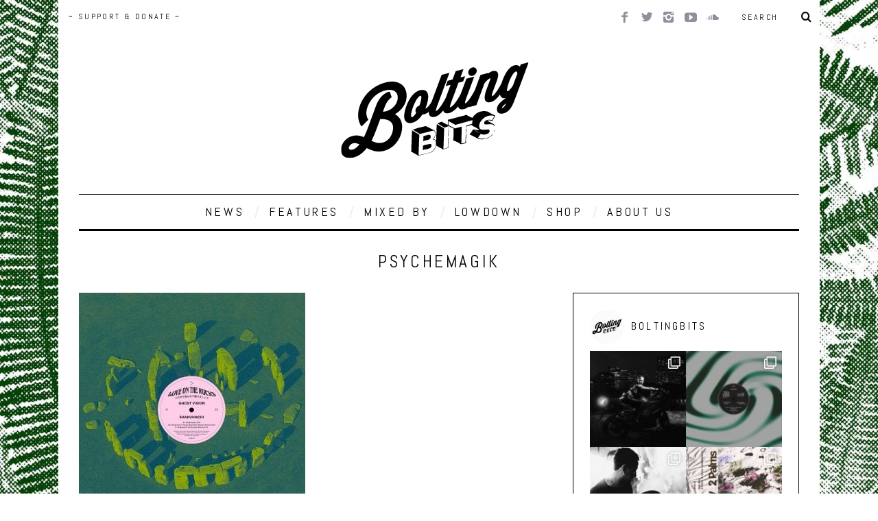

--- FILE ---
content_type: text/html; charset=utf-8
request_url: https://www.google.com/recaptcha/api2/aframe
body_size: 270
content:
<!DOCTYPE HTML><html><head><meta http-equiv="content-type" content="text/html; charset=UTF-8"></head><body><script nonce="GBDYiOjV3Pfj0NRQeKArKQ">/** Anti-fraud and anti-abuse applications only. See google.com/recaptcha */ try{var clients={'sodar':'https://pagead2.googlesyndication.com/pagead/sodar?'};window.addEventListener("message",function(a){try{if(a.source===window.parent){var b=JSON.parse(a.data);var c=clients[b['id']];if(c){var d=document.createElement('img');d.src=c+b['params']+'&rc='+(localStorage.getItem("rc::a")?sessionStorage.getItem("rc::b"):"");window.document.body.appendChild(d);sessionStorage.setItem("rc::e",parseInt(sessionStorage.getItem("rc::e")||0)+1);localStorage.setItem("rc::h",'1768546606122');}}}catch(b){}});window.parent.postMessage("_grecaptcha_ready", "*");}catch(b){}</script></body></html>